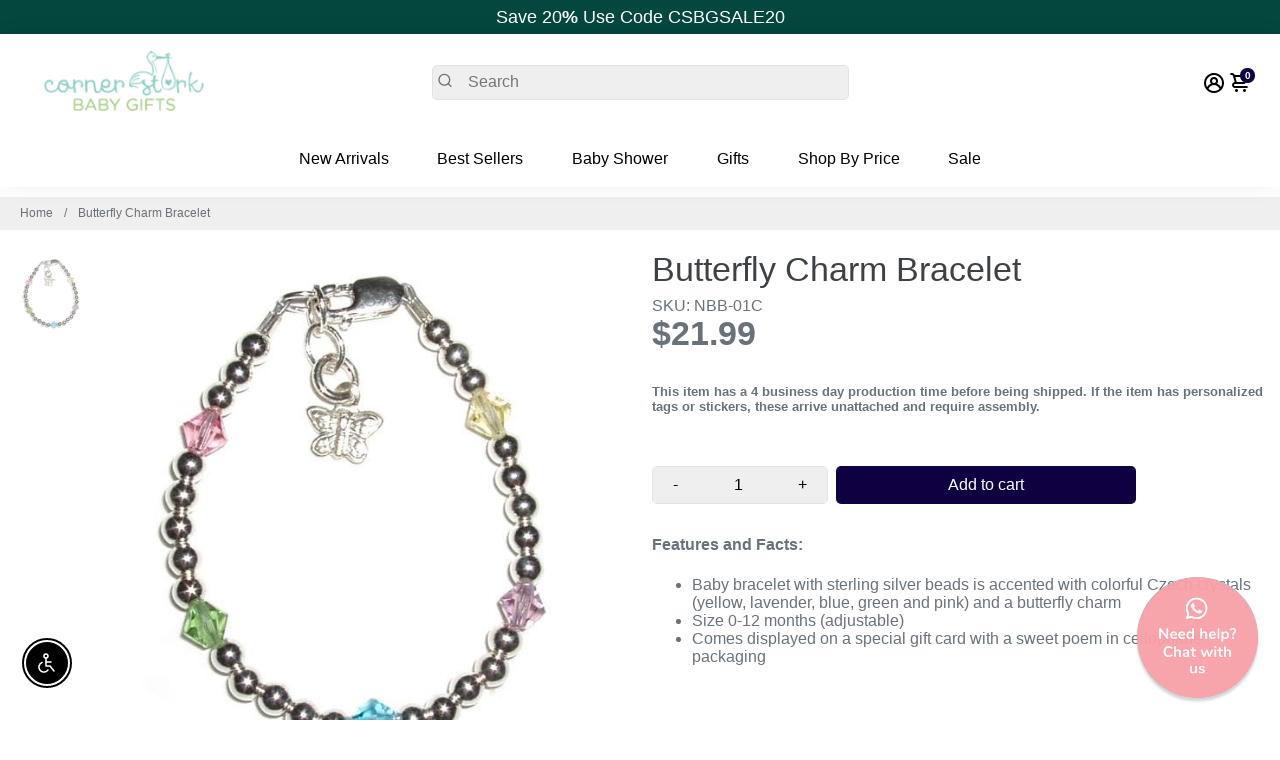

--- FILE ---
content_type: text/plain; charset=utf-8
request_url: https://productoptions.w3apps.co/api/imagecustomizer?productID=1959341850690&shopName=corner-stork-baby-gifts&callback=jQuery191031305315661128197_1766866371012&_=1766866371014
body_size: -38
content:
jQuery191031305315661128197_1766866371012("{}")

--- FILE ---
content_type: text/plain; charset=utf-8
request_url: https://productoptions.w3apps.co/api/imagecustomizer?productID=1959341850690&shopName=corner-stork-baby-gifts&callback=jQuery19102616191727564239_1766866369849&_=1766866369851
body_size: -39
content:
jQuery19102616191727564239_1766866369849("{}")

--- FILE ---
content_type: application/javascript; charset=utf-8
request_url: https://www.cornerstorkbabygifts.com/products/butterfly-charm-bracelet.json?callback=jQuery191031305315661128197_1766866371012&_=1766866371013
body_size: 591
content:
/**/jQuery191031305315661128197_1766866371012({"product":{"id":1959341850690,"title":"Butterfly Charm Bracelet","body_html":"\u003cp\u003eA gift she'll treasure for years to come, this adorable baby bracelet will remind her of the innocence of youth.  With a fluttering butterfly adding graceful charm, the sterling silver beaded bracelet is accented with Czech crystals in soft pastels.  Adjustable to fit sizes 0-12 months, it's just as sweet as the poem that's included with the keepsake baby gift. \u003c\/p\u003e\u003cbr\u003e\u003cp\u003e\u003c!-- split --\u003e \u003c\/p\u003e\u003ch4\u003eFeatures and Facts:\u003c\/h4\u003e\u003cul\u003e\n\u003cli\u003eBaby bracelet with sterling silver beads is accented with colorful Czech crystals (yellow, lavender, blue, green and pink) and a butterfly charm\u003c\/li\u003e\n\u003cli\u003eSize 0-12 months (adjustable)\u003c\/li\u003e\n\u003cli\u003eComes displayed on a special gift card with a sweet poem in cellophane packaging\u003c\/li\u003e\n\u003c\/ul\u003e","vendor":"Cherished Moments","product_type":"Jewelry","created_at":"2019-07-19T14:58:57-04:00","handle":"butterfly-charm-bracelet","updated_at":"2025-12-27T15:12:51-05:00","published_at":"2019-07-19T14:58:57-04:00","template_suffix":null,"published_scope":"web","tags":"20-30, DROPSHIP, gifts, Girl Gifts, Jewelry, standardtemplate, Under $25","variants":[{"id":16128682524738,"product_id":1959341850690,"title":"Default Title","price":"21.99","sku":"NBB-01C","position":1,"compare_at_price":"0.00","fulfillment_service":"manual","inventory_management":null,"option1":"Default Title","option2":null,"option3":null,"created_at":"2019-07-19T14:58:58-04:00","updated_at":"2025-12-27T15:12:51-05:00","taxable":true,"barcode":null,"grams":113,"image_id":null,"weight":0.2497,"weight_unit":"lb","requires_shipping":true,"price_currency":"USD","compare_at_price_currency":"USD"}],"options":[{"id":2633465954370,"product_id":1959341850690,"name":"Title","position":1,"values":["Default Title"]}],"images":[{"id":11521886519362,"product_id":1959341850690,"position":1,"created_at":"2019-07-19T14:58:57-04:00","updated_at":"2021-05-21T14:17:09-04:00","alt":"Butterfly Charm Bracelet","width":600,"height":600,"src":"https:\/\/cdn.shopify.com\/s\/files\/1\/0106\/1417\/7858\/products\/NBB-01C-Bracelet-only.jpg-lg.jpg?v=1621621029","variant_ids":[]}],"image":{"id":11521886519362,"product_id":1959341850690,"position":1,"created_at":"2019-07-19T14:58:57-04:00","updated_at":"2021-05-21T14:17:09-04:00","alt":"Butterfly Charm Bracelet","width":600,"height":600,"src":"https:\/\/cdn.shopify.com\/s\/files\/1\/0106\/1417\/7858\/products\/NBB-01C-Bracelet-only.jpg-lg.jpg?v=1621621029","variant_ids":[]}}})

--- FILE ---
content_type: application/javascript; charset=utf-8
request_url: https://www.cornerstorkbabygifts.com/products/butterfly-charm-bracelet.json?callback=jQuery19102616191727564239_1766866369849&_=1766866369850
body_size: 979
content:
/**/jQuery19102616191727564239_1766866369849({"product":{"id":1959341850690,"title":"Butterfly Charm Bracelet","body_html":"\u003cp\u003eA gift she'll treasure for years to come, this adorable baby bracelet will remind her of the innocence of youth.  With a fluttering butterfly adding graceful charm, the sterling silver beaded bracelet is accented with Czech crystals in soft pastels.  Adjustable to fit sizes 0-12 months, it's just as sweet as the poem that's included with the keepsake baby gift. \u003c\/p\u003e\u003cbr\u003e\u003cp\u003e\u003c!-- split --\u003e \u003c\/p\u003e\u003ch4\u003eFeatures and Facts:\u003c\/h4\u003e\u003cul\u003e\n\u003cli\u003eBaby bracelet with sterling silver beads is accented with colorful Czech crystals (yellow, lavender, blue, green and pink) and a butterfly charm\u003c\/li\u003e\n\u003cli\u003eSize 0-12 months (adjustable)\u003c\/li\u003e\n\u003cli\u003eComes displayed on a special gift card with a sweet poem in cellophane packaging\u003c\/li\u003e\n\u003c\/ul\u003e","vendor":"Cherished Moments","product_type":"Jewelry","created_at":"2019-07-19T14:58:57-04:00","handle":"butterfly-charm-bracelet","updated_at":"2025-12-27T15:12:51-05:00","published_at":"2019-07-19T14:58:57-04:00","template_suffix":null,"published_scope":"web","tags":"20-30, DROPSHIP, gifts, Girl Gifts, Jewelry, standardtemplate, Under $25","variants":[{"id":16128682524738,"product_id":1959341850690,"title":"Default Title","price":"21.99","sku":"NBB-01C","position":1,"compare_at_price":"0.00","fulfillment_service":"manual","inventory_management":null,"option1":"Default Title","option2":null,"option3":null,"created_at":"2019-07-19T14:58:58-04:00","updated_at":"2025-12-27T15:12:51-05:00","taxable":true,"barcode":null,"grams":113,"image_id":null,"weight":0.2497,"weight_unit":"lb","requires_shipping":true,"price_currency":"USD","compare_at_price_currency":"USD"}],"options":[{"id":2633465954370,"product_id":1959341850690,"name":"Title","position":1,"values":["Default Title"]}],"images":[{"id":11521886519362,"product_id":1959341850690,"position":1,"created_at":"2019-07-19T14:58:57-04:00","updated_at":"2021-05-21T14:17:09-04:00","alt":"Butterfly Charm Bracelet","width":600,"height":600,"src":"https:\/\/cdn.shopify.com\/s\/files\/1\/0106\/1417\/7858\/products\/NBB-01C-Bracelet-only.jpg-lg.jpg?v=1621621029","variant_ids":[]}],"image":{"id":11521886519362,"product_id":1959341850690,"position":1,"created_at":"2019-07-19T14:58:57-04:00","updated_at":"2021-05-21T14:17:09-04:00","alt":"Butterfly Charm Bracelet","width":600,"height":600,"src":"https:\/\/cdn.shopify.com\/s\/files\/1\/0106\/1417\/7858\/products\/NBB-01C-Bracelet-only.jpg-lg.jpg?v=1621621029","variant_ids":[]}}})

--- FILE ---
content_type: text/javascript
request_url: https://limits.minmaxify.com/fetch-js/corner-stork-baby-gifts.myshopify.com?t=20241009133236&callback=minMaxify.initCartValidator
body_size: 9440
content:
!function(){function e(e,a,i,n){this.cart=a||{},this.opt=e,this.customer=i,this.messages=[],this.locale=n&&n.toLowerCase()}e.prototype={recalculate:function(e){this.isOk=!0,this.messages=!e&&[];var a=this.cart._subtotal=Number(this.cart.total_price||0)/100,i=this.opt.overridesubtotal;if(!(i>0&&a>i)){for(var n=0,s=this.cart.items||[],o=0;o<s.length;o++)n+=Number(s[o].quantity);this.cart._totalQuantity=n,this.addMsg("INTRO_MSG"),this._doSubtotal(),this._doItems(),this._doQtyTotals(),this._doWeight()}},getMessages:function(){return this.messages||this.recalculate(),this.messages},addMsg:function(e,a){if(!this.messages)return;const i=this.opt.messages;var n=i[e];if(i.locales&&this.locale){var s=(i.locales[this.locale]||{})[e];void 0!==s&&(n=s)}n&&(n=this._fmtMsg(unescape(n),a)),this.messages.push(n)},equalTo:function(e){if(this.isOk!==e.isOk)return!1;var a=this.getMessages(),i=e.messages||e.getMessages&&e.getMessages()||[];if(a.length!=i.length)return!1;for(var n=0;n<a.length;++n)if(a[n]!==i[n])return!1;return!0},_doSubtotal:function(){var e=this.cart._subtotal,a=this.opt.minorder,i=this.opt.maxorder;e<a&&(this.addMsg("MIN_SUBTOTAL_MSG"),this.isOk=!1),i>0&&e>i&&(this.addMsg("MAX_SUBTOTAL_MSG"),this.isOk=!1)},_doWeight:function(){var e=Number(this.cart.total_weight||0),a=this.opt.weightmin,i=this.opt.weightmax;e<a&&(this.addMsg("MIN_WEIGHT_MSG"),this.isOk=!1),i>0&&e>i&&(this.addMsg("MAX_WEIGHT_MSG"),this.isOk=!1)},checkGenericLimit:function(e,a,i){if(!(e.quantity<a.min&&(this.addGenericError("MIN",e,a,i),i)||a.max&&e.quantity>a.max&&(this.addGenericError("MAX",e,a,i),i)||a.multiple>1&&e.quantity%a.multiple>0&&(this.addGenericError("MULT",e,a,i),i))){var n=e.line_price/100;void 0!==a.minAmt&&n<a.minAmt&&(this.addGenericError("MIN_SUBTOTAL",e,a,i),i)||a.maxAmt&&n>a.maxAmt&&this.addGenericError("MAX_SUBTOTAL",e,a,i)}},addGenericError:function(e,a,i,n){var s={item:a};n?(e="PROD_"+e+"_MSG",s.itemLimit=i,s.refItem=n):(e="GROUP_"+e+"_MSG",s.groupLimit=i),this.addMsg(e,s),this.isOk=!1},_buildLimitMaps:function(){var e=this.opt,a=e.items||[];e.bySKU={},e.byId={},e.byHandle={};for(var i=0;i<a.length;++i){var n=a[i];n.sku?e.bySKU[n.sku]=n:(n.h&&(e.byHandle[n.h]=n),n.id&&(e.byId[n.id]=n))}},_doItems:function(){var e,a=this.cart.items||[],i={},n={},s=this.opt;s.byHandle||this._buildLimitMaps(),(s.itemmin||s.itemmax||s.itemmult)&&(e={min:s.itemmin,max:s.itemmax,multiple:s.itemmult});for(var o=0;o<a.length;o++){var r=a[o],l=this.getCartItemKey(r),t=i[l],m=n[r.handle];t?(t.quantity+=r.quantity,t.line_price+=r.line_price,t.grams+=(r.grams||0)*r.quantity):t=i[l]={ref:r,quantity:r.quantity,line_price:r.line_price,grams:(r.grams||0)*r.quantity,limit:this._getIndividualItemLimit(r)},m?(m.quantity+=r.quantity,m.line_price+=r.line_price,t.grams+=(r.grams||0)*r.quantity):m=n[r.handle]={ref:r,quantity:r.quantity,line_price:r.line_price,grams:(r.grams||0)*r.quantity,limit:t.limit}}for(var d in i){if(r=i[d])((h=r.limit||r.limitRule)&&!h.combine||e)&&this.checkGenericLimit(r,h||e,r.ref)}for(var d in n){var h;if(r=n[d])(h=r.limit||r.limitRule)&&h.combine&&this.checkGenericLimit(r,h,r.ref)}},getCartItemKey:function(e){var a=e.handle;return a+=e.sku||e.variant_id},getCartItemIds:function(e){var a={handle:e.handle||"",product_id:e.product_id,sku:e.sku},i=a.handle.indexOf(" ");return i>0&&(a.sku=a.handle.substring(i+1),a.handle=a.handle.substring(0,i)),a},_getIndividualItemLimit:function(e){var a=this.opt,i=this.getCartItemIds(e);return a.bySKU[i.sku]||a.byId[i.product_id]||a.byHandle[i.handle]},getItemLimit:function(e){var a=this.opt;if(!a)return{};void 0===a.byHandle&&this._buildLimitMaps();var i=this._getIndividualItemLimit(e);return i||(i={min:a.itemmin,max:a.itemmax,multiple:a.itemmult}),i},calcItemLimit:function(e){var a=this.getItemLimit(e);(a={max:a.max||0,multiple:a.multiple||1,min:a.min,combine:a.combine}).min||(a.min=a.multiple);var i=this.opt.maxtotalitems||0;return(!a.max||i&&i<a.max)&&(a.max=i),a},_doQtyTotals:function(){var e=this.opt.maxtotalitems,a=this.opt.mintotalitems,i=this.opt.multtotalitems,n=this.cart._totalQuantity;0!=e&&n>e&&(this.addMsg("TOTAL_ITEMS_MAX_MSG"),this.isOk=!1),n<a&&(this.addMsg("TOTAL_ITEMS_MIN_MSG"),this.isOk=!1),i>1&&n%i>0&&(this.addMsg("TOTAL_ITEMS_MULT_MSG"),this.isOk=!1)},_fmtMsg:function(e,a){var i,n,s,o=this;return e.replace(/\{\{\s*(.*?)\s*\}\}/g,(function(e,r){try{i||(i=o._getContextMsgVariables(a)||{});var l=i[r];return void 0!==l?l:n||(n=i,o._setGeneralMsgVariables(n),void 0===(l=n[r]))?(s||(s=o._makeEvalFunc(i)),s(r)):l}catch(e){return'"'+e.message+'"'}}))},formatMoney:function(e){var a=this.opt.moneyFormat;if(void 0!==a){try{e=e.toLocaleString()}catch(e){}a&&(e=a.replace(/{{\s*amount[a-z_]*\s*}}/,e))}return e},_getContextMsgVariables(e){if(e){var a,i;if(e.itemLimit){var n=e.item,s=e.refItem||n,o=e.itemLimit;a={item:s,ProductQuantity:n.quantity,ProductName:o.combine&&o.name?unescape(o.name):s.title,GroupTitle:o.title,ProductMinQuantity:o.min,ProductMaxQuantity:o.max,ProductQuantityMultiple:o.multiple},i=[["ProductAmount",Number(n.line_price)/100],["ProductMinAmount",o.minAmt],["ProductMaxAmount",o.maxAmt]]}if(e.groupLimit){n=e.item,s=e.refItem||n,o=e.groupLimit;a={item:s,GroupQuantity:n.quantity,GroupTitle:o.title,GroupMinQuantity:o.min,GroupMaxQuantity:o.max,GroupQuantityMultiple:o.multiple},i=[["GroupAmount",Number(n.line_price)/100],["GroupMinAmount",o.minAmt],["GroupMaxAmount",o.maxAmt]]}if(a){for(var r=0;r<i.length;r++){const e=i[r];isNaN(e[1])||Object.defineProperty(a,e[0],{get:this.formatMoney.bind(this,e[1])})}return a}}},_setGeneralMsgVariables:function(e){var a=this.cart,i=this.opt;e.CartWeight=Number(a.total_weight||0),e.CartMinWeight=i.weightmin,e.CartMaxWeight=i.weightmax,e.CartQuantity=a._totalQuantity,e.CartMinQuantity=i.mintotalitems,e.CartMaxQuantity=i.maxtotalitems,e.CartQuantityMultiple=i.multtotalitems;for(var n=[["CartAmount",a._subtotal],["CartMinAmount",i.minorder],["CartMaxAmount",i.maxorder]],s=0;s<n.length;s++){const a=n[s];isNaN(a[1])||Object.defineProperty(e,a[0],{get:this.formatMoney.bind(this,a[1])})}},_makeEvalFunc:function(e){return new Function("_expr","with(this) return eval(_expr)").bind(e)}};var a={messages:{INTRO_MSG:"Cannot place order, conditions not met: \n\n",PROD_MIN_MSG:"{{ProductName}}: Must have at least {{ProductMinQuantity}} of this item.",PROD_MAX_MSG:"{{ProductName}}: Must have at most {{ProductMaxQuantity}} of this item.",PROD_MULT_MSG:"{{ProductName}}: Quantity must be a multiple of {{ProductQuantityMultiple}}."},items:[{sku:"PCUSTOM-ST15OZ",min:48},{sku:"P24CUSTOM-ST9OZ",min:48},{min:2,sku:"21080NA-PS"},{sku:"27080NA",min:2},{sku:"27080NA-GFG",min:2},{sku:"32044NA-TOOL",min:24},{min:2,sku:"32254NA-TOOL"},{sku:"3421S",min:24},{sku:"3423S",min:24},{sku:"DD1323100",min:24},{min:2,name:"1st%20Birthday%20Tall%20Treat%20Box%20%28Set%20of%2024%29",h:"1st-birthday-tall-treat-box"},{min:1,name:"30023GD-BOX%09Gold%2015%20oz.%20Stemless%20Wine%20Glass%20Box%20%28Set%20of%2012%29",h:"30037na-box-white-15-oz-glassware-gift-box-set-of-12"},{min:2,name:"Baby%20Blocks%20Oreo%AE%20Cookies%20%28Set%20of%206%29",h:"baby-blocks-oreo-cookies"},{min:12,name:"Baby%20Face%20Cake%20Pops",h:"baby-face-cake-pops"},{min:12,name:"Baby%20Face%20Oreo%AE%20Cookie%20Pop%20Favors",h:"baby-face-oreo-cookie-pop"},{min:12,name:"Baby%20Face%20Oreos",h:"baby-face-oreos"},{min:12,name:"Baby%20Feet%20Cake%20Pop%20Favors",h:"baby-feet-cake-pop"},{min:12,name:"Baby%20Feet%20Oreo%AE%20Cookie",h:"baby-feet-oreo-cookie"},{min:12,name:"Baby%20Rattle%20Oreo%AE%20Cookie%20Pop%20Favors",h:"baby-rattle-oreo-cookie-pop"},{min:24,name:"Baby%20Shower%20Breath%20Savers%20Mint%20Rolls",h:"baby-shower-breath-savers-mint-rolls"},{min:12,name:"Baby%20Shower%20Cake%20Pop%20Favors%20%28Various%20Designs%20Available%29",h:"baby-shower-cake-pop"},{min:2,name:"Baby%20Shower%20Pencils%20%28Available%20in%20Pink%20or%20Blue%29%20-%20Set%20of%2012",h:"baby-shower-pencils-pink-blue"},{min:30,name:"Baby%20Shower%20Personalized%20Mint%20Tins%20-%20Large",h:"baby-shower-personalized-mint-tins"},{min:12,name:"Barnyard%20Oreos",h:"barnyard-oreos"},{min:12,name:"Barnyard%20Pops",h:"barnyard-pops"},{id:6923329306788,h:"birthday-party-hersheys-assorted-miniatures",name:"Birthday Party Hershey®'s Assorted Miniatures™",min:50},{min:3,name:"Cake%20Slice%20Favor%20Box%20%28Set%20of%2012%29",h:"cake-slice-favor-box"},{min:3,name:"Celebrate%2014%20oz.%20Stadium%20Cups%20%28Set%20of%2012%29",h:"celebrate-stadium-cups"},{min:3,name:"Classic%20Blue%20Baby%20Bottle%20Favor%20Box%20%28Set%20of%2024%29",h:"classic-blue-baby-bottle-favor-box"},{min:3,name:"Classic%20Pink%20Baby%20Bottle%20Favor%20Box%20%28Set%20of%2024%29",h:"classic-pink-baby-bottle-favor-box"},{min:12,name:"Critters%20Chocolate-Covered%20Oreo%20Favors",h:"critters-chocolate-covered-oreo-favors"},{min:12,name:"Cupcake%20Cutie%20Personalized%20Cupcake%20Mix",h:"cupcake-cutie-personalized-cupcake-mix"},{min:50,name:"Exclusive%20Personalized%20Assorted%20Hershey%27s%20Mini%20Baby%20Shower%20Favors",h:"personalized-exclusive-baby-hershey-assorted-miniatures"},{min:100,name:"Exclusive%20Personalized%20Baby%20Mini%20Hershey%27s%20Wrappers",h:"personalized-exclusive-baby-hershey-miniatures-wrappers"},{min:12,name:"Gender%20Reveal%20%22Pink%20or%20Blue%22%20Personalized%20Pencils%20%28Set%20of%202%29",h:"gender-reveal-pink-or-blue-personalized-pencils"},{min:2,name:"Gender%20Reveal%20Personalized%20Mini%20Mason%20Jar%20%28Set%20of%2012%29",h:"gender-reveal-mason-jar"},{min:1,name:"Gender%20Reveal%20Personalized%20Silver%20Round%20Candy%20Tin%20%28Set%20of%2012%29",h:"gender-reveal-personalized-candy-tin"},{min:1,name:"Gold%2015%20oz.%20Stemless%20Wine%20Glass%20Gift%20Box%20%28Set%20of%2012%29",h:"gold-15-oz-stemless-wine-glass-box-set-of-12"},{min:1,name:"Gold%209%20oz.%20Glassware%20Gift%20Box%20with%20Ribbon%20%28Set%20of%2012%29",h:"gold-9-oz-glassware-gift-box-set-of-12"},{min:2,name:"Hot%20Air%20Balloon%20Favor%20Box%20%28Set%20of%2012%29",h:"hot-air-balloon-favor-box"},{min:1,name:"Kraft%2015%20oz.%20Stemless%20Wine%20Glass%20Gift%20Box%20%28Set%20of%2012%29",h:"kraft-15-oz-stemless-wine-glass-box-set-of-12"},{min:3,name:"Little%20Man%20Personalized%20Pad-Printing%20Mini%20Mason%20Jar%20%28Set%20of%2012%29",h:"little-man-printed-mason-jar"},{min:24,name:"Little%20Man%20Personalized%20Water%20Bottle%20Labels",h:"personalized-my-little-man-water-bottle-label"},{min:12,name:"Metropolitan%20Personalized%20Cupcake%20Mix",h:"metropolitan-personalized-cupcake-mix"},{min:2,name:"My%20Little%20Man%20Personalized%20Mini%20Mason%20Jar%20%28Set%20of%2012%29",h:"my-little-man-mason-jar"},{min:1,name:"My%20Little%20Man%20Personalized%20Silver%20Round%20Candy%20Tin%20%28Set%20of%2012%29",h:"my-little-man-personalized-candy-tin"},{min:12,name:"Owl%20Oreos",h:"owl-oreos"},{id:1959392346178,h:"personalized-stemless-wine-glass-15oz",name:"Personalized Baby 15 oz. Stemless Wine Glass",min:24},{id:1959380844610,h:"personalized-glass-coaster",name:"Personalized Baby Glass Coaster",min:24},{min:24,name:"personalized-baby-coffee-favors-silver-or-white",h:"personalized-baby-coffee-favors-silver-or-white"},{min:24,name:"personalized-exclusive-baby-shower-cocktail-favors",h:"personalized-exclusive-baby-shower-cocktail-favors"},{min:12,name:"Personalized%20%22Gender%20Reveal%22%20%20Frosted%20Glass%20Votive",h:"gender-reveal-personalized-frosted-glass-votive"},{min:25,name:"Personalized%20%22Gender%20Reveal%22%20Party%20Flags",h:"personalized-party-straw-flags-kates-gender-reveal"},{min:100,name:"Personalized%20%22It%27s%20A%20Boy%22%20Plume%20Hershey%27s%20Kisses",h:"personalized-its-a-boy-plume-hersheys-kisses"},{min:100,name:"Personalized%20%22It%27s%20A%20Girl%22%20Plume%20Hershey%27s%20Kisses",h:"personalized-its-a-girl-plume-hersheys-kisses"},{min:12,name:"Personalized%2016%20oz.%20Pint%20Glass%20-%20Religious",h:"personalized-pint-glass-16oz-religious-designs"},{min:36,name:"Personalized%209%20oz.%20Stemless%20Wine%20Glass%20-%20Baby%20Brunch",h:"personalized-9-oz-stemless-wine-glass-baby-brunch"},{min:36,name:"Personalized%209%20oz.%20Stemless%20Wine%20Glass%20-%20Rustic%20Charm%20Baby%20Shower",h:"personalized-rustic-charm-baby-shower-9-oz-stemless-wine-glass"},{min:2,name:"Personalized%20Adult%20Birthday%20Kraft%20Goodie%20Bag%20%28Set%20of%2012%29",h:"personalized-kraft-favor-bags-adult-birthday"},{min:2,name:"Personalized%20Adult%20Birthday%20White%20Goodie%20Bag%20%28Set%20of%2012%29",h:"personalized-white-favor-bags-adult-birthday"},{min:36,name:"Personalized%20Baby-Q%2016%20oz.%20Beer%20Can%20Glass",h:"personalized-16oz-bbq-can-glass"},{min:36,name:"Personalized%20Baby-Q%2016%20oz.%20Mason%20Jar%20Mug",h:"personalized-16oz-bbq-mason-jar-mug"},{min:24,name:"Personalized%20Baby-Q%2016%20oz.%20Pint%20Glass",h:"personalized-16oz-bbq-pint-glass"},{min:36,name:"Personalized%20Baby-Q%202%20oz.%20Shot%20Glass/Votive%20Holder",h:"personalized-bbq-votive-holder"},{min:2,name:"Personalized%20Baby-Q%208%20oz.%20Glass%20Mason%20Jar%20%28Set%20of%2012%29",h:"personalized-bbq-mason-jar"},{min:3,name:"Personalized%20Baby-Q%208%20oz.%20Glass%20Mason%20Jar%20%28Set%20of%2012%29",h:"personalized-printed-bbq-mason-jar"},{min:36,name:"Personalized%20Baby-Q%209%20oz.%20Stemless%20Wine%20Glass",h:"personalized-9oz-bbq-stemless-wine-glass"},{min:24,name:"Personalized%20Baby-Q%20Credit%20Card%20Bottle%20Opener%20%28Black%20or%20White%29",h:"personalized-bbq-credit-card-bottle-opener"},{min:24,name:"Personalized%20Baby-Q%20Glass%20Coaster%20%28Set%20of%2012%29",h:"personalized-bbq-glass-coaster"},{min:1,name:"Personalized%20Baby-Q%20Honey%20Jar%20%28Set%20of%2012%29",h:"personalized-bbq-honey-jar"},{min:1,name:"Personalized%20Baby-Q%20Mini%20Mason%20Jar%20%28Set%20of%2012%29",h:"personalized-bbq-mini-mason-jar"},{min:25,name:"Personalized%20Baby-Q%20Party%20Straw%20Flags",h:"personalized-bbq-party-straw-flags"},{min:1,name:"Personalized%20Baby-Q%20Silver%20Round%20Candy%20Tin%20%28Set%20of%2012%29",h:"personalized-silver-bbq-round-candy-tin"},{min:24,name:"Personalized%20Baby-Q%20Water%20Bottle%20Labels",h:"personalized-bbq-water-bottle-labels"},{min:24,name:"Personalized%20Baby%2010%20oz.%20Glass%20Coffee%20Mug",h:"personalized-clear-coffee-mug-baby-designs"},{min:12,name:"Personalized%20Baby%2015%20oz.%20Stemless%20Wine%20Glass",h:"personalized-stemless-wine-glass-15oz"},{min:24,name:"Personalized%20Baby%2016%20oz.%20Mason%20Jar%20Mug",h:"personalized-16oz-mason-mug-baby-designs"},{min:24,name:"Personalized%20Baby%2016%20oz.%20Pint%20Glass",h:"personalized-baby-pint-glass-16oz"},{min:6,name:"Personalized%20Baby%20Bodysuit%20Cookies",h:"onesie-cookie"},{min:24,name:"Personalized%20Baby%20Brunch%20Gold%20Bottle%20Opener",h:"personalized-gold-bottle-opener-with-epoxy-dome-baby-brunch"},{min:1,name:"Personalized%20Baby%20Brunch%20Vintage%20Milk%20Bottle%20Favor%20Jar%20%28Set%20of%2012%29",h:"personalized-milk-jar-baby-brunch-set-of-12"},{min:24,name:"Personalized%20Baby%20Cappuccino%20Favors%20%28Many%20Designs%20Available%29",h:"personalized-baby-cappuccino-favors"},{min:6,name:"Personalized%20Baby%20Carriage%20Cookies",h:"baby-carriage-cookies"},{min:24,name:"Personalized%20Baby%20Chocolate%20Graham%20Cracker%20Favors%20%28Many%20Designs%20Available%29",h:"personalized-baby-chocolate-graham-cracker-favors"},{min:24,name:"Personalized%20Baby%20Cocktail%20Shaker%20Favor%20%28Many%20Designs%20Available%29",h:"personalized-baby-cocktail-shaker-favor"},{min:24,name:"Personalized%20Baby%20Cocoa%20Favors%20%28Many%20Designs%20Available%29",h:"personalized-baby-cocoa-favors"},{min:100,name:"Personalized%20Baby%20Colored%20Foil%20Hershey%u2019s%20Kisses%20%28Many%20Designs%20Available%29",h:"personailzed-baby-colored-foil-hersheys-kisses"},{min:24,name:"Personalized%20Baby%20Cosmopolitan%20Favors%20%28Many%20Designs%20Available%29",h:"personalized-baby-cosmopolitan-favors"},{min:6,name:"Personalized%20Baby%20Diaper%20Cookies",h:"baby-diaper-cookies"},{min:6,name:"Personalized%20Baby%20Dress%20Cookies",h:"baby-dress-cookies"},{min:24,name:"Personalized%20Baby%20Frosted-Glass%20Photo%20Coaster%20%28Set%20of%2012%29",h:"personlized-frosted-glass-photo-coaster"},{min:24,name:"Personalized%20Baby%20Hershey%27s%20Chocolate%201.55%20oz.%20Bars%20%28Many%20Designs%20Available%29",h:"personalized-baby-hersheys-chocolate-bars"},{min:100,name:"Personalized%20Baby%20Hershey%27s%20Kisses%20%28Many%20Designs%20Available%29",h:"personalized-baby-hershey-kisses"},{min:24,name:"Personalized%20Baby%20Lemon%20Drop%20Martini%20Favors%20%28Many%20Designs%20Available%29",h:"personalized-baby-lemon-drop-martini-favors"},{min:24,name:"Personalized%20Baby%20Lemonade%20Favors%20%28Many%20Designs%20Available%29",h:"personalized-baby-lemonade-favors"},{min:3,name:"Personalized%20Baby%20Love%208%20oz.%20Glass%20Mason%20Jar%20%28Set%20of%2012%29",h:"personalized-baby-love-printed-mason-jar"},{min:36,name:"Personalized%20Baby%20Love%209%20oz.%20Stemless%20Champagne%20Glass",h:"personalized-baby-love-stemless-champagne-glass"},{min:36,name:"Personalized%20Baby%20Love%209%20oz.%20Stemless%20Wine%20Glass",h:"personalized-9oz-baby-love-stemless-wine-glass"},{min:25,name:"Personalized%20Baby%20Love%20Party%20Straw%20Flags",h:"personalized-baby-love-party-straw-flags"},{min:24,name:"Personalized%20Baby%20Mango%20Margarita%20Favors%20%28Many%20Designs%20Available%29",h:"personalized-baby-mango-margarita-favors"},{min:24,name:"Personalized%20Baby%20Margarita%20Favors%20%28Many%20Designs%20Available%29",h:"personalized-baby-margarita-favors"},{min:36,name:"Personalized%20Baby%20Shower%2010%20oz.%20Frosted%20Flex%20Cup",h:"personalized-frosted-flex-cup-baby-shower"},{min:24,name:"Personalized%20Baby%20Shower%2011%20oz.%20White%20Coffee%20Mug",h:"11oz-white-coffee-mug-baby-shower"},{min:24,name:"Personalized%20Baby%20Shower%2012%20oz.%20Mason%20Jar%20Mug",h:"12oz-mason-jar-mug-baby-shower"},{min:36,name:"Personalized%20Baby%20Shower%2015%20oz.%20Beer%20Stein",h:"personalized-15oz-beer-stein-baby-shower"},{min:24,name:"Personalized%20Baby%20Shower%2016%20oz.%20Beer%20Can%20Glass",h:"personalized-16oz-baby-shower-themed-can-glass"},{min:24,name:"Personalized%20Baby%20Shower%202%20oz.%20Hand%20Sanitizer",h:"personalized-exclusive-baby-hand-sanitizer"},{min:24,name:"Personalized%20Baby%20Shower%202%20oz.%20Votive%20Holder",h:"pers-votive-holder"},{min:24,name:"Personalized%20Baby%20Shower%204%20oz.%20Mini%20Mason%20Mug%20Shot%20Glass%20with%20Lid",h:"mini-mason-mug-shot-glass-baby-shower"},{min:1,name:"Personalized%20Baby%20Shower%208%20oz.%20Glass%20Mason%20Jar%20%28Set%20of%2012%29",h:"personalized-mason-jar-clear-baby-sticker-designs"},{min:1,name:"Personalized%20Baby%20Shower%208%20oz.%20Glass%20Mason%20Jar%20%28Set%20of%2012%29",h:"personalized-clear-mason-jar-baby-designs"},{min:24,name:"Personalized%20Baby%20Shower%209%20oz.%20Rocks%20Glass",h:"personalized-rocks-glass-baby"},{min:24,name:"Personalized%20Baby%20Shower%209%20oz.%20Stemless%20Champagne%20Glass",h:"personalized-stemless-champagne-flute-baby"},{min:24,name:"Personalized%20Baby%20Shower%209%20oz.%20Stemless%20Wine%20Glass",h:"stemless-wine-glass-baby"},{min:24,name:"Personalized%20Baby%20Shower%20Champagne%20Flute",h:"personalized-champagne-flute-baby"},{min:24,name:"Personalized%20Baby%20Shower%20Glass%20Heart%20Shaped%20Coaster%20%28Set%20of%2012%29",h:"heart-shaped-coaster-baby-shower"},{min:1,name:"Personalized%20Baby%20Shower%20Glass%20Mini%20Mason%20Jar%20%28Set%20of%2012%29",h:"personalized-glass-mason-jar-baby"},{min:24,name:"Personalized%20Baby%20Shower%20Gold%20Bottle%20Stopper",h:"personalized-gold-bottle-stopper-with-epoxy-dome-baby-shower-favor"},{min:24,name:"Personalized%20Baby%20Shower%20Gold%20Compact",h:"gold-compact-baby-shower"},{min:1,name:"Personalized%20Baby%20Shower%20Gold%20Metallic%20Champagne%20Bottle%20Favor%20Container%20%28Set%20of%2012%29",h:"gold-metallic-champagne-bottle-favor-baby-shower"},{min:24,name:"Personalized%20Baby%20Shower%20Golf%20Ball%20Favors%20%28Many%20Designs%20Available%29",h:"personalized-baby-shower-golf-ball-favors"},{min:24,name:"Personalized%20Baby%20Shower%20Gummy%20Bear%20Favors%20%28Many%20Designs%20Available%29",h:"personalized-baby-shower-gummy-bear-favors"},{min:50,name:"Personalized%20Baby%20Shower%20Hershey%20Miniatures%20%28Many%20Designs%20Available%29",h:"personalized-baby-shower-hershey-miniatures"},{min:2,name:"Personalized%20Baby%20Shower%20Honey%20Jar%20%28Set%20of%2012%29",h:"personalized-honey-jar-baby-shower"},{min:1,name:"Personalized%20Baby%20Shower%20Mini%20Glass%20Favor%20Jar%20%28Set%20of%2012%29",h:"mini-glass-personalized-jar-baby"},{min:24,name:"Personalized%20Baby%20Shower%20Mint%20Tins",h:"baby-shower-themed-mint-tins"},{min:36,name:"Personalized%20Baby%20Shower%20Printed%20Acrylic%20Tumbler",h:"personalized-printed-acrylic-tumbler-baby-shower"},{min:24,name:"Personalized%20Baby%20Shower%20Silver%20Bottle%20Stopper",h:"personalized-epoxy-bottle-stopper-baby-shower"},{min:24,name:"Personalized%20Baby%20Shower%20Silver%20Compact%20Mirror",h:"silver-compact-mirror-baby-shower"},{min:1,name:"Personalized%20Baby%20Shower%20Strawberry%20Jam%20%28Set%20of%2012%29",h:"personalized-strawberry-jam-baby-shower-favors"},{min:24,name:"Personalized%20Baby%20Shower%20Themed%20Chocolate%20Lollipops",h:"baby-shower-chocolate-lollipop"},{min:24,name:"Personalized%20Baby%20Shower%20Wood%20Round%20Coaster%20%28Set%20of%2012%29",h:"wood-round-coaster-baby-shower"},{min:24,name:"Personalized%20Baby%20Strawberry%20Daiquiri%20Favors%20%28Many%20Designs%20Available%29",h:"personalized-baby-strawberry-daiquiri-favor"},{min:24,name:"Personalized%20Baby%20Tea%20Favor%20%28Many%20Designs%20Available%29",h:"personalized-baby-tea-favor"},{min:24,name:"Personalized%20Baby%20Travel%20Candle",h:"personalized-candle-tin-baby"},{min:24,name:"Personalized%20Baby%20Water%20Labels",h:"personalized-baby-water-labels"},{min:24,name:"Personalized%20BBQ%20Silver%20Bottle%20Opener",h:"personalized-bbq-silver-epoxy-dome-bottle-opener"},{min:24,name:"Personalized%20Birthday%2011%20oz.%20White%20Coffee%20Mug",h:"11oz-white-coffee-mug-birthday"},{min:24,name:"Personalized%20Birthday%2012%20oz.%20Mason%20Jar%20Mug",h:"12oz-mason-jar-mug-birthday"},{min:24,name:"Personalized%20Birthday%2015%20oz.%20Beer%20Stein",h:"personalized-15oz-beer-stein-birthday"},{min:24,name:"Personalized%20Birthday%2016%20oz.%20Beer%20Can%20Glass",h:"personalized-16oz-birthday-themed-can-glass"},{min:24,name:"Personalized%20Birthday%204%20oz.%20Mini%20Mason%20Mug%20Shot%20Glass%20with%20Lid",h:"mini-mason-mug-shot-glass-birthday"},{min:24,name:"Personalized%20Birthday%20Glass%20Heart%20Shaped%20Coaster%20%28Set%20of%2012%29",h:"heart-shaped-coaster-birthday"},{min:24,name:"Personalized%20Birthday%20Gold%20Compact",h:"gold-compact-birthday"},{min:1,name:"Personalized%20Birthday%20Gold%20Metallic%20Champagne%20Bottle%20Favor%20Container%20%28Set%20of%2012%29",h:"gold-metallic-champagne-bottle-favor-birthday"},{min:24,name:"Personalized%20Birthday%20Gold%20Oblong%20Bottle%20Opener",h:"gold-oblong-bottle-opener-birthday"},{min:24,name:"Personalized%20Birthday%20Silver%20Compact%20Mirror",h:"silver-compact-mirror-birthday"},{min:24,name:"Personalized%20Birthday%20Silver%20Oblong%20Bottle%20Opener",h:"silver-oblong-bottle-opener-birthday"},{min:1,name:"Personalized%20Birthday%20Strawberry%20Jam%20%28Set%20of%2012%29",h:"personalized-strawberry-jam-birthday-party-favors"},{min:24,name:"Personalized%20Birthday%20Wood%20Round%20Coaster%20%28Set%20of%2012%29",h:"wood-round-coaster-birthday"},{min:24,name:"Personalized%20Born%20To%20Be%20Wild%2016%20oz.%20Mason%20Jar%20Mug",h:"personalized-born-to-be-wild-mason-mugs"},{min:24,name:"Personalized%20Born%20To%20Be%20Wild%209%20oz.%20Stemless%20Wine%20Glass",h:"born-to-be-wild-stemless-glass"},{min:24,name:"Personalized%20Born%20To%20Be%20Wild%20Glass%20Coaster",h:"born-to-be-wild-glass-coasters"},{min:2,name:"Personalized%20Born%20To%20Be%20Wild%20Mason%20Jar%20%28Set%20of%2012%29",h:"personalized-born-to-be-wild-mason-jar"},{min:3,name:"Personalized%20Born%20To%20Be%20Wild%20Mason%20Jar%20%28Set%20of%2012%29",h:"born-to-be-wild-printed-mason-jar"},{min:24,name:"Personalized%20Born%20To%20Be%20Wild%20Travel%20Candle",h:"born-to-be-wild-travel-candle"},{min:2,name:"Personalized%20Born%20To%20Be%20Wild%20Vintage%20Milk%20Bottle%20Favor%20Jar",h:"born-to-be-wild-milk-jar"},{min:24,name:"Personalized%20Bottle%20Opener%20with%20Epoxy%20Dome",h:"bottle-opener-with-epoxy-dome"},{min:24,name:"Personalized%20Champagne%20Flute%20-%20Rustic%20Charm%20Baby%20Shower",h:"personalized-rustic-charm-baby-shower-champagne-flute"},{min:24,name:"Personalized%20Cheery%20%26%20Chic%209%20oz.%20Stemless%20Champagne%20Glass",h:"personalized-9oz-stemless-champagne-glass-cheery-and-chic"},{min:24,name:"Personalized%20Cheery%20%26%20Chic%209%20oz.%20Stemless%20Wine%20Glass",h:"personalized-9oz-stemless-wine-glass-cheery-and-chic"},{min:2,name:"Personalized%20Cheery%20%26%20Chic%20Gold%20Round%20Candy%20Tin%20%28Set%20of%2012%29",h:"personalized-gold-round-candy-tin-cheery-and-chic"},{min:24,name:"Personalized%20Cheery%20%26%20Chic%20Mini%20Wine%20Bottle%20Labels",h:"personalized-mini-wine-bottle-labels-cheery-and-chic"},{min:3,name:"Personalized%20Cheery%20%26%20Chic%20Printed%208%20oz.%20Glass%20Mason%20Jar%20%28Set%20of%2012%29",h:"personalized-printed-glass-mason-jar-cheery-and-chic"},{min:2,name:"Personalized%20Cheery%20%26%20Chic%20Vintage%20Milk%20Bottle%20Favor%20Jar%20%28Set%20of%2012%29",h:"personalized-milk-jar-cheery-and-chic"},{min:2,name:"Personalized%20Cheery%20%26%20Chic%20White%20Goodie%20Bag%20%28Set%20of%2012%29",h:"personalized-white-goodie-bags-cheery-and-chic"},{min:2,name:"Personalized%20Clover%20Honey%20-%20Rustic%20Charm%20Baby%20Shower%20%28Set%20of%2012%29",h:"personalized-rustic-charm-baby-shower-clover-honey"},{min:2,name:"Personalized%20Copper%20Foil%208%20oz.%20Glass%20Mason%20Jar%20%28Set%20of%2012%29",h:"personalized-mason-jar-copper-foil"},{min:24,name:"Personalized%20Copper%20Foil%20Gold%20Bottle%20Opener",h:"personalized-gold-bottle-opener-with-epoxy-dome-copper-foil"},{min:24,name:"Personalized%20Copper%20Foil%20Gold%20Bottle%20Stopper",h:"personalized-gold-bottle-stopper-with-epoxy-dome-copper-foil"},{min:2,name:"Personalized%20Copper%20Foil%20Gold%20Round%20Candy%20Tin%20%28Set%20of%2012%29",h:"personalized-gold-round-candy-tin-copper-foil"},{min:36,name:"Personalized%20Credit%20Card%20Bottle%20Opener%20%28Baby%29",h:"personalized-credit-card-bottle-opener-baby-designs"},{min:36,name:"Personalized%20Dino%20Party%2010%20oz.%20Frosted%20Flex%20Cup",h:"10oz-frosted-flex-cup-dino-party"},{min:24,name:"Personalized%20Dino%20Party%209%20oz.%20Stemless%20Wine%20Glass",h:"9oz-stemless-wine-glass-dino-party"},{min:1,name:"Personalized%20Dino%20Party%20Gold%20Round%20Candy%20Tin%20%28Set%20of%2012%29",h:"gold-round-candy-tin-dino-party"},{min:1,name:"Personalized%20Dino%20Party%20Vintage%20Milk%20Bottle%20Favor%20Jar%20%28Set%20of%2012%29",h:"vintage-milk-bottle-favor-jar-dino-party"},{min:24,name:"Personalized%20Dino%20Party%20Water%20Bottle%20Labels",h:"water-bottle-labels-dino-party"},{min:2,name:"Personalized%20Dino%20Party%20White%20Goodie%20Bag%20%28Set%20of%2012%29",h:"white-goodie-bag-dino-party"},{min:36,name:"Personalized%20Enchanted%20Party%2010%20oz.%20Frosted%20Flex%20Cup",h:"personalized-12oz-frosted-flex-cup-enchanted-party"},{min:2,name:"Personalized%20Enchanted%20Party%20Vintage%20Milk%20Bottle%20Favor%20Jar%20%28Set%20of%2012%29",h:"personalized-milk-jar-enchanted-party"},{min:2,name:"Personalized%20Enchanted%20Party%20White%20Goodie%20Bag%20%28Set%20of%2012%29",h:"personalized-white-goodie-bags-enchanted-party"},{min:24,name:"Personalized%20Exclusive%20Baby%20Cappuccino%20Favor%20%28Many%20Designs%20Available%29",h:"personalized-exclusive-baby-cappuccino-favor"},{min:24,name:"Personalized%20Exclusive%20Baby%20Chocolate%20Graham%20Crackers%20%28Many%20Designs%20Available%29",h:"personalized-exclusive-baby-chocolate-graham-crackers"},{min:24,name:"Personalized%20Exclusive%20Baby%20Cocoa%20Favor%20%28Many%20Designs%20Available%29",h:"personalized-exclusive-baby-cocoa-favor"},{min:24,name:"Personalized%20Exclusive%20Baby%20Coffee%20Favor%20%28Many%20Designs%20Available%29",h:"personalized-exclusive-baby-coffee-favor"},{min:24,name:"Personalized%20Exclusive%20Baby%20Gourmet%20Coffee%20%28Many%20Designs%20Available%29",h:"personalized-exclusive-baby-gourmet-coffee"},{min:24,name:"Personalized%20Exclusive%20Baby%20Gourmet%20Pretzels%20%28Many%20Designs%20Available%29",h:"personalized-exclusive-baby-gourmet-pretzels"},{min:24,name:"Personalized%20Exclusive%20Baby%20Hand%20Lotion%20%28Many%20Designs%20Available%29",h:"personalized-exclusive-baby-hand-lotion"},{min:100,name:"Personalized%20Exclusive%20Baby%20Hershey%20Kisses%20%28Many%20Designs%20Available%29",h:"personalized-exclusive-baby-hershey-kisses"},{min:24,name:"Personalized%20Exclusive%20Baby%20Hershey%20Wrappers%20%28Many%20Designs%20Available%29",h:"personalized-exclusive-baby-hershey-wrappers"},{min:24,name:"Personalized%20Exclusive%20Baby%20Hershey%27s%20Chocolate%20Bar%20%28Many%20Designs%20Available%29",h:"personalized-exclusive-baby-hershey-chocolate-bar"},{min:50,name:"Personalized%20Exclusive%20Baby%20Hershey%27s%20Reese%27s%20%28Many%20Designs%20Available%29",h:"personalized-exclusive-baby-hershey-reeses"},{min:24,name:"Personalized%20Exclusive%20Baby%20Lemonade%20Favor%20%28Many%20Designs%20Available%29",h:"personalized-exclusive-baby-lemonade-favor"},{min:24,name:"Personalized%20Exclusive%20Baby%20Maple%20Syrup%20%28Many%20Designs%20Available%29",h:"personalized-exclusive-baby-maple-syrup"},{min:24,name:"Personalized%20Exclusive%20Baby%20Mini%20Gift%20Tote%20%28Many%20Designs%20Available%29",h:"personalized-exclusive-baby-mini-gift-tote"},{min:24,name:"Personalized%20Exclusive%20Baby%20Sanitizer%20Carabiner%20%20%28Many%20Designs%20Available%29",h:"personalized-exclusive-baby-sanitizer-carabiner"},{min:24,name:"Personalized%20Exclusive%20Baby%20Sunscreen%20%28SPF%2030%29%20%28Many%20Designs%20Available%29",h:"personalized-exclusive-baby-sunscreen"},{min:30,name:"Personalized%20Exclusive%20Baby%20Tea%20Favor%20%28Many%20Designs%20Available%29",h:"personalized-exclusive-baby-tea-favor"},{min:50,name:"Personalized%20Exclusive%20Baby%20York%20Peppermint%20Patties%20%28Many%20Designs%20Available%29",h:"personalized-exclusive-baby-york-peppermint-patties"},{min:24,name:"Personalized%20Frosted-Glass%20Votive",h:"personalized-frosted-glass-votive"},{min:24,name:"Personalized%20Frosted%20Glass%20Votive%20-%20Copper%20Foil",h:"personalized-frosted-glass-votive-copper-foil"},{min:24,name:"Personalized%20Frosted%20Glass%20Votive%20-%20Gold%20Foil",h:"personalized-frosted-glass-votive-gold-foil"},{min:24,name:"Personalized%20Frosted%20Glass%20Votive%20-%20Silver%20Foil",h:"personalized-frosted-glass-votive-silver-foil"},{min:24,name:"Personalized%20Frosted%20Glass%20Votive%20%28Religious%20Designs%29",h:"personalized-frosted-glass-votive-religious-designs"},{min:36,name:"Personalized%20Gender%20Neutral%20Baby%20Shower%2010%20oz.%20Frosted%20Flex%20Cup",h:"personalized-12oz-frosted-flex-cup-gender-neutral-baby-shower"},{min:36,name:"Personalized%20Gender%20Neutral%20Baby%20Shower%209%20oz.%20Stemless%20Wine%20Glass",h:"personalized-9oz-stemless-wine-glass-gender-neutral-baby-shower"},{min:24,name:"Personalized%20Gender%20Neutral%20Baby%20Shower%20Mini%20Wine%20Bottle%20Labels",h:"personalized-mini-wine-bottle-labels-gender-neutral-baby-shower"},{min:2,name:"Personalized%20Gender%20Neutral%20Baby%20Shower%20Vintage%20Milk%20Bottle%20Favor%20Jar%20%28Set%20of%2012%29",h:"personalized-milk-jar-gender-neutral-baby-shower"},{min:24,name:"Personalized%20Gender%20Reveal%202%20oz.%20Shot%20Glass/Votive%20Holder",h:"personalized-glass-votive-holder-gender-reveal"},{min:2,name:"Personalized%20Gender%20Reveal%208%20oz.%20Glass%20Mason%20Jar%20%28Set%20of%2012%29",h:"personalized-mason-jar-gender-reveal"},{min:36,name:"Personalized%20Gender%20Reveal%209%20oz.%20Stemless%20Wine%20Glass",h:"personalized-stemless-wine-glass-gender-reveal"},{min:24,name:"Personalized%20Gender%20Reveal%20Travel%20Candle",h:"gender-reveal-personalized-travel-candle"},{min:2,name:"Personalized%20Gender%20Reveal%20Vintage%20Milk%20Bottle%20Favor%20Jar%20%28Set%20of%2012%29",h:"gender-reveal-milk-jar"},{min:24,name:"Personalized%20Gender%20Reveal%20Water%20Bottle%20Labels",h:"personalized-water-bottle-labels-kate-gender-reveal"},{min:1,name:"Personalized%20Glass%20Mini%20Mason%20Jar-Set%20of%2012%20%28Religious%20Designs%29",h:"personalized-glass-mason-jar-religious-designs"},{min:24,name:"Personalized%20Gold%20Credit%20Card%20Bottle%20Opener%20-%20Baby%20Shower",h:"gold-baby-shower-bottle-opener"},{min:2,name:"Personalized%20Gold%20Foil%208%20oz.%20Glass%20Mason%20Jar%20%28Set%20of%2012%29",h:"personalized-mason-jar-gold-foil"},{min:24,name:"Personalized%20Gold%20Foil%20Gold%20Bottle%20Opener",h:"personalized-gold-bottle-opener-with-epoxy-dome-gold-foil"},{min:24,name:"Personalized%20Gold%20Foil%20Gold%20Bottle%20Stopper",h:"personalized-gold-bottle-stopper-with-epoxy-dome-gold-foil"},{min:2,name:"Personalized%20Gold%20Foil%20Gold%20Round%20Candy%20Tin%20%28Set%20of%2012%29",h:"personalized-gold-round-candy-tin-gold-foil"},{min:2,name:"Personalized%20Gold%20Foil%20Mini%20Glass%20Favor%20Bottle%20with%20Swing%20Top%20%28Set%20of%2012%29",h:"mini-glass-favor-bottle-with-swing-top-gold-foil"},{min:1,name:"Personalized%20Gold%20Foil%20Vintage%20Milk%20Bottle%20Favor%20Jar%20%28Set%20of%2012%29",h:"personalized-milk-jar-gold-foil"},{min:2,name:"Personalized%20Gold%20Round%20Candy%20Tin%20-%20Baby%20Brunch%20%28Set%20of%2012%29",h:"personalized-gold-round-candy-tin-baby-brunch-set-of-12"},{min:2,name:"Personalized%20Gold%20Round%20Candy%20Tin%20-%20Rustic%20Charm%20Baby%20Shower%20%28Set%20of%2012%29",h:"personalized-rustic-charm-baby-shower-gold-round-candy-tin"},{min:2,name:"Personalized%20Gold%20Round%20Candy%20Tin%20%28Set%20of%2012%29",h:"personalized-gold-round-candy-tins"},{min:36,name:"Personalized%20Happy%20Birthday%2010%20oz.%20Frosted%20Flex%20Cup",h:"personalized-frosted-flex-cup-happy-birthday"},{min:2,name:"Personalized%20Happy%20Birthday%20Gold%20Round%20Candy%20Tin%20%28Set%20of%2012%29",h:"personalized-gold-round-candy-tins-happy-birthday"},{min:2,name:"Personalized%20Happy%20Birthday%20Vintage%20Milk%20Bottle%20Favor%20Jar%20%28Set%20of%2012%29",h:"personalized-milk-jar-happy-birthday"},{min:24,name:"Personalized%20Happy%20Birthday%20Water%20Bottle%20Labels",h:"personalized-water-bottle-labels-happy-birthday"},{min:24,name:"Personalized%20Hershey%27s%20Kisses%20Tote%20Baby%20Shower%20Favors",h:"personalized-baby-hersheyskisses-mini-gift-tote-favors"},{min:24,name:"Personalized%20Holiday%20Gold%20Oblong%20Bottle%20Opener",h:"gold-oblong-bottle-opener-holiday"},{min:2,name:"Personalized%20Honey%20Jar%20-%20Baby%20Brunch%20%28Set%20of%2012%29",h:"personalized-honey-jar-baby-brunch-set-of-12"},{min:2,name:"Personalized%20Honey%20Jar%20-%20Copper%20Foil%20%28Set%20of%2012%29",h:"personalized-honey-jar-copper-foil"},{min:2,name:"Personalized%20Honey%20Jar%20-%20Gold%20Foil%20%28Set%20of%2012%29",h:"personalized-honey-jar-gold-foil"},{min:2,name:"Personalized%20Honey%20Jar%20-%20Silver%20Foil%20%28Set%20of%2012%29",h:"personalized-honey-jar-silver-foil"},{min:36,name:"Personalized%20It%27s%20a%20Boy%21%2016%20oz.%20Mason%20Jar%20Mug",h:"personalized-16oz-mason-jar-mug-its-a-boy"},{min:36,name:"Personalized%20It%27s%20a%20Boy%21%2016%20oz.%20Pint%20Glass",h:"personalized-16oz-pint-glass-its-a-boy"},{min:24,name:"Personalized%20It%27s%20a%20Boy%21%209%20oz.%20Stemless%20Wine%20Glass",h:"personalized-9oz-stemless-wine-glass-its-a-boy"},{min:25,name:"Personalized%20It%27s%20a%20Boy%21%20Party%20Straw%20Flags",h:"personalized-party-straw-flags-its-a-boy"},{min:1,name:"Personalized%20It%27s%20a%20Boy%21%20Printed%20Vintage%20Milk%20Bottle%20Favor%20Jar%20%28Set%20of%2012%29",h:"personalized-printed-milk-jar-its-a-boy"},{min:2,name:"Personalized%20It%27s%20a%20Boy%21%20Silver%20Round%20Candy%20Tin%20%28Set%20of%2012%29",h:"personalized-silver-round-candy-tin-its-a-boy"},{min:1,name:"Personalized%20It%27s%20a%20Boy%21%20Vintage%20Milk%20Bottle%20Favor%20Jar%20%28Set%20of%2012%29",h:"personalized-milk-jar-its-a-boy"},{min:24,name:"Personalized%20It%27s%20a%20Boy%21%20Water%20Bottle%20Labels",h:"personalized-water-bottle-labels-its-a-boy"},{min:36,name:"Personalized%20It%27s%20a%20Girl%21%2016%20oz.%20Mason%20Jar%20Mug",h:"personalized-16oz-mason-jar-mug-its-a-girl"},{min:36,name:"Personalized%20It%27s%20a%20Girl%21%2016%20oz.%20Pint%20Glass",h:"personalized-16oz-pint-glass-its-a-girl"},{min:36,name:"Personalized%20It%27s%20a%20Girl%21%209%20oz.%20Stemless%20Wine%20Glass",h:"personalized-9oz-stemless-wine-glass-its-a-girl"},{min:25,name:"Personalized%20It%27s%20a%20Girl%21%20Party%20Straw%20Flags",h:"personalized-party-straw-flags-its-a-girl"},{min:3,name:"Personalized%20It%27s%20a%20Girl%21%20Printed%20Vintage%20Milk%20Bottle%20Favor%20Jar%20%28Set%20of%2012%29",h:"personalized-printed-milk-jar-its-a-girl"},{min:2,name:"Personalized%20It%27s%20a%20Girl%21%20Silver%20Round%20Candy%20Tin%20%28Set%20of%2012%29",h:"personalized-silver-round-candy-tin-its-a-girl"},{min:2,name:"Personalized%20It%27s%20a%20Girl%21%20Vintage%20Milk%20Bottle%20Favor%20Jar%20%28Set%20of%2012%29",h:"personalized-milk-jar-its-a-girl"},{min:24,name:"Personalized%20It%27s%20a%20Girl%21%20Water%20Bottle%20Labels",h:"personalized-water-bottle-labels-its-a-girl"},{min:1,name:"Personalized%20Jungle%20Silver%20Round%20Candy%20Tin%20%28Set%20of%2012%29",h:"born-to-be-wild-candy-tin"},{min:2,name:"Personalized%20Kids%20Birthday%20Kraft%20Goodie%20Bag%20%28Set%20of%2012%29",h:"personalized-kraft-favor-bags-kids-birthday"},{min:2,name:"Personalized%20Kids%20Birthday%20White%20Goodie%20Bag%20%28Set%20of%2012%29",h:"personalized-white-favor-bags-kids-birthday"},{min:1,name:"Personalized%20Lip%20Balm%20-%20Baby%20Shower%20%28Set%20of%2012%29",h:"personalized-lip-balm-baby-shower"},{min:1,name:"Personalized%20Lip%20Balm%20-%20Copper%20Foil%20%28Set%20of%2012%29",h:"personalized-lip-balm-copper-foil"},{min:1,name:"Personalized%20Lip%20Balm%20-%20Gold%20Foil%20%28Set%20of%2012%29",h:"personalized-lip-balm-gold-foil"},{min:1,name:"Personalized%20Lip%20Balm%20-%20Silver%20Foil%20%28Set%20of%2012%29",h:"personalized-lip-balm-silver-foil"},{min:1,name:"Personalized%20Lip%20Balm%20-%20Tutu%20Cute%20%28Set%20of%2012%29",h:"personalized-lip-balm-tutu-cute"},{min:36,name:"Personalized%20Little%20Peanut%2016%20oz.%20Mason%20Jar%20Mug",h:"personalized-16oz-mason-jar-mug-little-peanut"},{min:36,name:"Personalized%20Little%20Peanut%20Elephant%202%20oz.%20Shot%20Glass/Votive%20Holder",h:"personalized-little-peanut-votive-holder"},{min:24,name:"Personalized%20Little%20Peanut%20Elephant%209%20oz.%20Stemless%20Champagne%20Glass",h:"personalized-9oz-little-peanut-stemless-champagne-glass"},{min:36,name:"Personalized%20Little%20Peanut%20Elephant%209%20oz.%20Stemless%20Wine%20Glass",h:"personalized-9oz-little-peanut-stemless-wine-glass"},{min:25,name:"Personalized%20Little%20Peanut%20Elephant%20Party%20Flags",h:"personalized-little-peanut-party-straw-flags"},{min:1,name:"Personalized%20Little%20Peanut%20Elephant%20Printed%20Mini%20Mason%20Jar",h:"personalized-printed-little-peanut-mini-mason-jar"},{min:1,name:"Personalized%20Little%20Peanut%20Elephant%20Silver%20Round%20Candy%20Tin%20%28Set%20of%2012%29",h:"personalized-little-peanut-silver-round-candy-tin"},{min:24,name:"Personalized%20Little%20Peanut%20Elephant%20Water%20Bottle%20Labels",h:"personalized-little-peanut-water-bottle-labels"},{min:24,name:"Personalized%20Little%20Peanut%20Glass%20Coaster%20%28Set%20of%2012%29",h:"personalized-little-peanut-glass-coaster"},{min:2,name:"Personalized%20Little%20Peanut%20Mason%20Jar%20%28Set%20of%2012%29",h:"personalized-mason-jar-little-peanut"},{min:3,name:"Personalized%20Little%20Peanut%20Printed%20Mason%20Jar%20%28Set%20of%2012%29",h:"personalized-printed-mason-jar-little-peanut"},{min:1,name:"Personalized%20Little%20Peanut%20Vintage%20Milk%20Bottle%20Favor%20Jar%20%28Set%20of%2012%29",h:"personalized-little-peanut-milk-jar"},{min:36,name:"Personalized%20Little%20Prince%202%20oz.%20Shot%20Glass/Votive%20Holder",h:"personalized-little-prince-votive-holder"},{min:3,name:"Personalized%20Little%20Prince%208%20oz.%20Glass%20Mason%20Jar%20%28Set%20of%2012%29",h:"personalized-printed-little-prince-mason-jar"},{min:24,name:"Personalized%20Little%20Prince%209%20oz.%20Stemless%20Champagne%20Glass",h:"personalized-9-oz-little-prince-stemless-champagne-glass"},{min:36,name:"Personalized%20Little%20Prince%209%20oz.%20Stemless%20Wine%20Glass",h:"personalized-9-oz-little-prince-stemless-wine-glass"},{min:24,name:"Personalized%20Little%20Prince%20Glass%20Coaster%20%28Set%20of%2012%29",h:"personalized-little-prince-glass-coaster"},{min:1,name:"Personalized%20Little%20Prince%20Gold%20Round%20Candy%20Tin%20%28Set%20of%2012%29",h:"personalized-little-prince-gold-round-candy-tin"},{min:1,name:"Personalized%20Little%20Prince%20Mini%20Glass%20Favor%20Jars%20%28Set%20of%2012%29",h:"personalized-little-prince-mini-glass-favor-jars"},{min:2,name:"Personalized%20Little%20Prince%20Mini%20Mason%20Jar%20%28Set%20of%2012%29",h:"personalized-little-prince-mini-mason-jar"},{min:25,name:"Personalized%20Little%20Prince%20Party%20Flags",h:"personalized-little-prince-party-straw-flags"},{min:3,name:"Personalized%20Little%20Prince%20Printed%20Mini%20Mason%20Jar%20%20%28Set%20of%2012%29",h:"personalized-printed-little-prince-mini-mason-jar"},{min:1,name:"Personalized%20Little%20Prince%20Vintage%20Milk%20Bottle%20Favor%20Jar%20Favors%20%28Set%20of%2012%29",h:"personalized-little-prince-milk-jar"},{min:24,name:"Personalized%20Little%20Prince%20Water%20Bottle%20Label",h:"personalized-little-prince-water-bottle-labels"},{min:36,name:"Personalized%20Little%20Princess%202%20oz.%20Shot%20Glass/Votive%20Holder",h:"personalized-little-princess-shot-glass-votive-holder"},{min:3,name:"Personalized%20Little%20Princess%208%20oz.%20Glass%20Mason%20Jar%20%28Set%20of%2012%29",h:"personalized-printed-little-princess-mason-jar"},{min:24,name:"Personalized%20Little%20Princess%209%20oz.%20Stemless%20Champagne%20Glass",h:"personalized-9oz-little-princess-stemless-champagne-glass"},{min:36,name:"Personalized%20Little%20Princess%209%20oz.%20Stemless%20Wine%20Glass",h:"personalized-9oz-little-princess-stemless-wine-glass"},{min:24,name:"Personalized%20Little%20Princess%20Glass%20Coaster%20%28Set%20of%2012%29",h:"personalized-little-princess-glass-coaster"},{min:1,name:"Personalized%20Little%20Princess%20Gold%20Round%20Candy%20Tin%20%28Set%20of%2012%29",h:"personalized-little-princess-gold-round-candy-tin"},{min:1,name:"Personalized%20Little%20Princess%20Mini%20Glass%20Favor%20Jars%20%28Set%20of%2012%29",h:"personalized-little-princess-mini-glass-favor-jars"},{min:2,name:"Personalized%20Little%20Princess%20Mini%20Mason%20Jar%20%28Set%20of%2012%29",h:"personalized-little-princess-mini-mason-jar"},{min:25,name:"Personalized%20Little%20Princess%20Party%20Flags",h:"personalized-little-princess-party-straw-flags"},{min:3,name:"Personalized%20Little%20Princess%20Printed%20Mini%20Mason%20Jar%20%28Set%20of%2012%29",h:"personalized-little-princess-printed-mini-mason-jar"},{min:2,name:"Personalized%20Little%20Princess%20Vintage%20Milk%20Bottle%20Favor%20Jar%20Favors%20%28Set%20of%2012%29",h:"personalized-little-princess-milk-jar"},{min:24,name:"Personalized%20Little%20Princess%20Water%20Bottle%20Labels",h:"personalized-little-princess-water-bottle-labels"},{min:2,name:"Personalized%20Mini%20Glass%20Favor%20Jar%20-%20Copper%20Foil%20%28Set%20of%2012%29",h:"personalized-mini-glass-favor-jar-copper-foil"},{min:2,name:"Personalized%20Mini%20Glass%20Favor%20Jar%20-%20Gold%20Foil%20%28Set%20of%2012%29",h:"personalized-mini-glass-favor-jar-gold-foil"},{min:2,name:"Personalized%20Mini%20Glass%20Favor%20Jar%20-%20Silver%20Foil%20%28Set%20of%2012%29",h:"personalized-mini-glass-favor-jar-silver-foil"},{min:2,name:"Personalized%20Mini%20Glass%20Favor%20Jars%20-%20Rustic%20Charm%20Baby%20Shower%20%28Set%20of%2012%29",h:"personalized-rustic-charm-baby-shower-mini-glass-favor-jars"},{min:2,name:"Personalized%20Mini%20Mason%20Jar%20-%20Copper%20Foil%20%28Set%20of%2012%29",h:"personalized-mini-mason-jar-copper-foil"},{min:1,name:"Personalized%20Mini%20Mason%20Jar%20-%20Gold%20Foil%20%28Set%20of%2012%29",h:"personalized-mini-mason-jar-gold-foil"},{min:1,name:"Personalized%20Mini%20Mason%20Jar%20-%20Silver%20Foil%20%28Set%20of%2012%29",h:"personalized-mini-mason-jar-silver-foil"},{min:24,name:"Personalized%20Mini%20Wine%20Bottle%20Labels%20-%20Brunch",h:"personalized-mini-wine-bottle-labels-brunch"},{min:24,name:"Personalized%20Mini%20Wine%20Bottle%20Labels%20-%20Rustic%20Charm%20Baby%20Shower",h:"personalized-rustic-charm-baby-shower-mini-wine-bottle-labels"},{min:24,name:"Personalized%20Mini%20Wine%20Labels%20-%20Ready%20to%20Pop%20%28Boy%29",h:"personalized-mini-wine-labels-ready-to-pop-boy"},{min:24,name:"Personalized%20Mini%20Wine%20Labels%20-%20Ready%20to%20Pop%20%28Girl%29",h:"personalized-mini-wine-labels-ready-to-pop-girl"},{min:24,name:"Personalized%20Mint%20Tins%20%28Religious%20Designs%29",h:"personalized-mint-tins-religious-designs"},{min:24,name:"Personalized%20Monogram%20Gold%20Oblong%20Bottle%20Opener",h:"gold-oblong-bottle-opener-monogram"},{min:36,name:"Personalized%20My%20Little%20Man%202%20oz.%20Shot%20Glass/Votive%20Holder",h:"little-man-votive-holder"},{min:2,name:"Personalized%20My%20Little%20Man%208%20oz.%20Glass%20Mason%20Jar%20%28Set%20of%2012%29",h:"personalized-glass-mason-jar-my-little-man"},{min:36,name:"Personalized%20My%20Little%20Man%209%20oz.%20Stemless%20Wine%20Glass",h:"my-little-man-personalized-pad-printed-stemless-wine-glass"},{min:3,name:"Personalized%20My%20Little%20Man%20Printed%20Vintage%20Milk%20Bottle%20Favor%20Jar%20%28Set%20of%2012%29",h:"my-little-man-personalized-pad-printed-milk-jar"},{min:24,name:"Personalized%20My%20Little%20Man%20Travel%20Candle",h:"my-little-man-personalized-travel-candle"},{min:2,name:"Personalized%20My%20Little%20Man%20Vintage%20Milk%20Bottle%20Favor%20Jar%20%28Set%20of%2012%29",h:"my-little-man-milk-jar"},{min:36,name:"Personalized%20Nautical%20Baby%202%20oz.%20Shot%20Glass/Votive%20Holder",h:"pers-nautical-baby-shot-glass-votive-holder"},{min:2,name:"Personalized%20Nautical%20Baby%208%20oz.%20Glass%20Mason%20Jar%20%28Set%20of%2012%29",h:"personalized-clear-mason-jar-nautical-baby-designs"},{min:36,name:"Personalized%20Nautical%20Baby%209%20oz.%20Stemless%20Wine%20Glass",h:"nautical-baby-themed-stemless-wine-glass"},{min:24,name:"Personalized%20Nautical%20Baby%20Glass%20Coaster%20%28Set%20of%2012%29",h:"nautical-baby-themed-personalized-glass-coasters"},{min:3,name:"Personalized%20Nautical%20Baby%20Shower%208%20oz.%20Glass%20Mason%20Jar%20%28Set%20of%2012%29",h:"personalized-printed-mason-jar-nautical-baby-shower"},{min:25,name:"Personalized%20Nautical%20Baby%20Shower%20Party%20Flags",h:"personalized-party-straw-flags-nautical-baby-shower"},{min:24,name:"Personalized%20Nautical%20Baby%20Shower%20Silver%20Bottle%20Opener",h:"nautical-baby-themed-epoxy-bottle-opener"},{min:24,name:"Personalized%20Nautical%20Baby%20Shower%20Water%20Bottle%20Labels",h:"personalized-water-bottle-labels-nautical-baby"},{min:1,name:"Personalized%20Nautical%20Baby%20Silver%20Round%20Candy%20Tin%20-%20Set%20of%2012",h:"nautical-baby-themed-round-candy-tins"},{min:24,name:"Personalized%20Nautical%20Baby%20Themed%20Frosted%20Glass%20Votive",h:"nautical-baby-themed-frosted-glass-votive"},{min:24,name:"Personalized%20Nautical%20Baby%20Travel%20Candle",h:"nautical-candle-tin-baby"},{min:2,name:"Personalized%20Nautical%20Baby%20Vintage%20Milk%20Bottle%20Favor%20Jar%20%28Set%20of%2012%29",h:"nautical-baby-themed-milk-favor-jar"},{min:25,name:"Personalized%20Party%20Time%20Party%20Straw%20Flags",h:"personalized-party-straw-flags-party-time"},{min:24,name:"Personalized%20Princess%20Party%2015%20oz.%20Stemless%20Wine%20Glass",h:"15oz-stemless-wine-glass-princess-party"},{min:24,name:"Personalized%20Princess%20Party%209%20oz.%20Stemless%20Champagne%20Glass",h:"9oz-stemless-champagne-glass-princess-party"},{min:24,name:"Personalized%20Princess%20Party%209%20oz.%20Stemless%20Wine%20Glass",h:"9oz-stemless-wine-glass-princess-party"},{min:24,name:"Personalized%20Princess%20Party%20Glass%20Coaster%20%28Set%20of%2012%29",h:"glass-coaster-princess-party"},{min:24,name:"Personalized%20Princess%20Party%20Glass%20Heart%20Shaped%20Coaster%20%28Set%20of%2012%29",h:"glass-heart-shaped-coaster-princess-party"},{min:24,name:"Personalized%20Princess%20Party%20Gold%20Bottle%20Opener",h:"gold-bottle-opener-princess-party"},{min:24,name:"Personalized%20Princess%20Party%20Gold%20Bottle%20Stopper",h:"gold-bottle-stopper-princess-party"},{min:24,name:"Personalized%20Princess%20Party%20Gold%20Compact",h:"gold-compact-princess-party"},{min:1,name:"Personalized%20Princess%20Party%20Gold%20Round%20Candy%20Tin%20%28Set%20of%2012%29",h:"gold-round-candy-tin-princess-party"},{min:1,name:"Personalized%20Princess%20Party%20Vintage%20Milk%20Bottle%20Favor%20Jar%20%28Set%20of%2012%29",h:"milk-bottle-favor-jar-princess-party"},{min:24,name:"Personalized%20Princess%20Party%20Water%20Bottle%20Labels",h:"water-bottle-labels-princess-party"},{min:36,name:"Personalized%20Printed%20Acrylic%20Tumbler%20-%20Rustic%20Charm%20Baby%20Shower",h:"personalized-rustic-charm-baby-shower-printed-acrylic-tumbler"},{min:24,name:"Personalized%20Religious%2010%20oz.%20Glass%20Coffee%20Mug",h:"personalized-clear-coffee-mug-religious-designs"},{min:24,name:"Personalized%20Religious%2015%20oz.%20Stemless%20Wine%20Glass",h:"personalized-stemless-wine-glass-15oz-religious"},{min:24,name:"Personalized%20Religious%2016%20oz.%20Mason%20Jar%20Mug",h:"personalized-16oz-mason-mug-religious-designs"},{min:24,name:"Personalized%20Religious%202%20oz.%20Shot%20Glass/Votive%20Holder",h:"pers-votive-holder-religious-designs"},{min:1,name:"Personalized%20Religious%208%20oz.%20Glass%20Mason%20Jar%20%28Set%20of%2012%29",h:"personalized-clear-mason-jar-religious-designs"},{min:24,name:"Personalized%20Religious%209%20oz.%20Stemless%20Wine%20Glass",h:"personalized-stemless-wine-glass-religious-designs"},{min:24,name:"Personalized%20Religious%20Frosted%20Glass%20Photo%20Coaster%20%28Set%20of%2012%29",h:"personalized-frosted-glass-photo-coaster-religious-designs"},{min:24,name:"Personalized%20Religious%20Glass%20Coaster%20%28Set%20of%2012%29",h:"personalized-glass-coaster-religious-designs"},{min:1,name:"Personalized%20Religious%20Mini%20Glass%20Favor%20Jar%20%28Set%20of%2012%29",h:"mini-glass-personalized-jar-religious-designs"},{min:24,name:"Personalized%20Religious%20Travel%20Candle",h:"personalized-candle-tin-religious"},{min:1,name:"Personalized%20Religious%20Vintage%20Milk%20Bottle%20Favor%20Jar%20%28Set%20of%2012%29",h:"personalized-milk-jar-religious-designs"},{min:2,name:"Personalized%20Rustic%20Baby%208%20oz.%20Glass%20Mason%20Jar%20%28Set%20of%2012%29",h:"personalized-clear-mason-jar-rustic-baby-designs"},{min:36,name:"Personalized%20Rustic%20Baby%209%20oz.%20Stemless%20Wine%20Glass",h:"rustic-baby-themed-stemless-wine-glass"},{min:24,name:"Personalized%20Rustic%20Baby%20Glass%20Coaster%20%28Set%20of%2012%29",h:"rustic-baby-themed-personalized-glass-coasters"},{min:36,name:"Personalized%20Rustic%20Baby%20Shower%202%20oz.%20Shot%20Glass/Votive%20Holder",h:"personalized-rustic-baby-shower-votive-holder"},{min:3,name:"Personalized%20Rustic%20Baby%20Shower%208%20oz.%20Glass%20Mason%20Jar%20%28Set%20of%2012%29",h:"personalized-printed-mason-jar-rustic-baby-shower"},{min:25,name:"Personalized%20Rustic%20Baby%20Shower%20Party%20Flags",h:"personalized-party-straw-flags-rustic-baby-shower"},{min:24,name:"Personalized%20Rustic%20Baby%20Shower%20Silver%20Bottle%20Opener",h:"rustic-baby-themed-bottle-opener-with-epoxy-dome"},{min:1,name:"Personalized%20Rustic%20Baby%20Shower%20Vintage%20Milk%20Bottle%20Favor%20Jar%20%28Set%20of%2012%29",h:"rustic-themed-personalized-milk-jar-baby"},{min:24,name:"Personalized%20Rustic%20Baby%20Shower%20Water%20Bottle%20Labels",h:"personalized-water-bottle-labels-rustic-baby-shower"},{min:1,name:"Personalized%20Rustic%20Baby%20Silver%20Round%20Candy%20Tin%20%28Set%20of%2012%29",h:"rustic-baby-themed-round-candy-tin"},{min:24,name:"Personalized%20Rustic%20Baby%20Themed%20Frosted%20Glass%20Votive",h:"baby-themed-frosted-glass-votive"},{min:24,name:"Personalized%20Rustic%20Baby%20Travel%20Candle",h:"rustic-candle-tin-baby"},{min:36,name:"Personalized%20Rustic%20Charm%20Baby%20Shower%2015%20oz.%20Stemless%20Wine%20Glass",h:"personalized-rustic-charm-baby-shower-15-oz-stemless-wine-glass"},{min:24,name:"Personalized%20Rustic%20Charm%20Baby%20Shower%20Glass%20Coaster%20%28Set%20of%2012%29",h:"personalized-rustic-charm-baby-shower-glass-coasters"},{min:1,name:"Personalized%20Rustic%20Charm%20Baby%20Shower%20Vintage%20Milk%20Bottle%20Favor%20Jar%20%28Set%20of%2012%29",h:"personalized-rustic-charm-baby-shower-milk-jar"},{min:36,name:"Personalized%20Safari%2010%20oz.%20Frosted%20Flex%20Cup",h:"personalized-12oz-frosted-flex-cup-safari"},{min:36,name:"Personalized%20Safari%2016%20oz.%20Mason%20Jar%20Mug",h:"personalized-16oz-mason-jar-mug-safari"},{min:2,name:"Personalized%20Safari%20Gold%20Round%20Candy%20Tin%20%28Set%20of%2012%29",h:"personalized-gold-round-candy-tin-safari"},{min:2,name:"Personalized%20Safari%20Mason%20Jar%20%28Set%20of%2012%29",h:"personalized-mason-jar-safari"},{min:2,name:"Personalized%20Safari%20Vintage%20Milk%20Bottle%20Favor%20Jar%20%28Set%20of%2012%29",h:"personalized-milk-jar-safari"},{min:2,name:"Personalized%20Safari%20White%20Goodie%20Bag%20%28Set%20of%2012%29",h:"personalized-white-goodie-bags-safari"},{min:6,name:"Personalized%20Sailboat%20Cookies",h:"sailboat-cookies"},{min:36,name:"Personalized%20Seaside%20Escape%2016%20oz.%20Beer%20Beer%20Can%20Glass",h:"personalized-16oz-can-glass-seaside-escape"},{min:36,name:"Personalized%20Seaside%20Escape%209%20oz.%20Stemless%20Champagne%20Glass",h:"personalized-9oz-stemless-champagne-glass-seaside-escape"},{min:36,name:"Personalized%20Seaside%20Escape%209%20oz.%20Stemless%20Wine%20Glass",h:"personalized-9oz-stemless-wine-glass-seaside-escape"},{min:24,name:"Personalized%20Seaside%20Escape%20Gold%20Bottle%20Opener",h:"personalized-gold-bottle-opener-with-epoxy-dome-seaside-escape"},{min:24,name:"Personalized%20Seaside%20Escape%20Gold%20Bottle%20Stopper",h:"personalized-gold-bottle-stopper-with-epoxy-dome-seaside-escape"},{min:2,name:"Personalized%20Seaside%20Escape%20Gold%20Round%20Candy%20Tin%20%28Set%20of%2012%29",h:"personalized-gold-round-candy-tin-seaside-escape"},{min:2,name:"Personalized%20Seaside%20Escape%20White%20Goodie%20Bag%20%28Set%20of%2012%29",h:"personalized-white-goodie-bags-seaside-escape"},{min:24,name:"Personalized%20Silver%20Credit%20Card%20Bottle%20Opener%20%u2013%20Baby%20Shower",h:"silver-credit-card-opener-baby"},{min:2,name:"Personalized%20Silver%20Foil%208%20oz.%20Glass%20Mason%20Jar%20%28Set%20of%2012%29",h:"personalized-mason-jar-silver-foil"},{min:24,name:"Personalized%20Silver%20Foil%20Silver%20Bottle%20Opener",h:"personalized-silver-bottle-opener-with-epoxy-dome-silver-foil"},{min:24,name:"Personalized%20Silver%20Foil%20Silver%20Bottle%20Stopper",h:"personalized-bottle-stopper-with-epoxy-dome-silver-foil"},{min:2,name:"Personalized%20Silver%20Foil%20Silver%20Round%20Candy%20Tin%20%28Set%20of%2012%29",h:"personalized-silver-round-candy-tin-silver-foil"},{min:24,name:"Personalized%20Silver%20Foil%20Travel%20Candle",h:"personalized-travel-candle-silver-foil"},{min:2,name:"Personalized%20Silver%20Foil%20Vintage%20Milk%20Bottle%20Favor%20Jar%20%28Set%20of%2012%29",h:"personalized-milk-jar-silver-foil"},{min:2,name:"Personalized%20So%20Sweet%20Mason%20Jar%20%28Set%20of%2012%29",h:"personalized-mason-jar-so-sweet"},{min:2,name:"Personalized%20So%20Sweet%20Vintage%20Milk%20Bottle%20Favor%20Jar%20%28Set%20of%2012%29",h:"personalized-milk-jar-so-sweet"},{min:2,name:"Personalized%20So%20Sweet%20White%20Goodie%20Bag%20%28Set%20of%2012%29",h:"personalized-white-goodie-bags-so-sweet"},{min:36,name:"Personalized%20Stemless%20Glass%20-%20Sweet%20As%20Can%20Bee",h:"personalized-sweet-as-can-bee-stemless-wine-glass"},{min:2,name:"Personalized%20Strawberry%20Jam%20-%20Baby%20Brunch%20%28Set%20of%2012%29",h:"personalized-strawberry-jam-baby-brunch-set-of-12"},{min:2,name:"Personalized%20Strawberry%20Jam%20-%20Copper%20Foil%20%28Set%20of%2012%29",h:"personalized-strawberry-jam-copper-foil"},{min:2,name:"Personalized%20Strawberry%20Jam%20-%20Gold%20Foil%20%28Set%20of%2012%29",h:"personalized-strawberry-jam-gold-foil"},{min:2,name:"Personalized%20Strawberry%20Jam%20-%20Rustic%20Charm%20Baby%20Shower%20%28Set%20of%2012%29",h:"personalized-rustic-charm-baby-shower-strawberry-jam"},{min:2,name:"Personalized%20Strawberry%20Jam%20-%20Silver%20Foil%20%28Set%20of%2012%29",h:"personalized-strawberry-jam-silver-foil"},{min:24,name:"Personalized%20Sweet%20as%20Can%20Bee%20%20Frosted%20Glass%20Votive",h:"personalized-sweet-as-can-be-votive"},{min:24,name:"Personalized%20Sweet%20as%20Can%20Bee%2016%20oz.%20Mason%20Jar%20Mug",h:"personalized-sweet-as-can-bee-mason-mug"},{min:2,name:"Personalized%20Sweet%20as%20Can%20Bee%208%20oz.%20Glass%20Mason%20Jar%20%28Set%20of%2012%29",h:"personalized-sweet-as-can-be-mason-jar"},{min:24,name:"Personalized%20Sweet%20As%20Can%20Bee%20Glass%20Coaster%20%28Set%20of%2012%29",h:"personalized-sweet-as-can-bee-coaster"},{min:3,name:"Personalized%20Sweet%20as%20can%20Bee%20Printed%208%20oz.%20Glass%20Mason%20Jar%20%28Set%20of%2012%29",h:"personalized-sweet-as-can-bee-mason-jar"},{min:1,name:"Personalized%20Sweet%20as%20can%20Bee%20Silver%20Round%20Candy%20Tin%20%20%28Set%20of%2012%29",h:"personalized-sweet-as-can-bee-candy-tin"},{min:24,name:"Personalized%20Sweet%20as%20Can%20Bee%20Travel%20Candle",h:"sweet-bee-travel-candle"},{min:2,name:"Personalized%20Sweet%20as%20Can%20Bee%20Vintage%20Milk%20Bottle%20Favor%20Jar%20%28Set%20of%2012%29",h:"personalized-sweet-as-can-be-milk-jar"},{min:3,name:"Personalized%20Sweet%20Heart%208%20oz.%20Glass%20Mason%20Jar%20%28Set%20of%2012%29",h:"personalized-sweet-heart-printed-mason-jar"},{min:36,name:"Personalized%20Sweet%20Heart%209%20oz.%20Stemless%20Wine%20Glass",h:"personalized-sweet-heart-9oz-stemless-wine-glass"},{min:1,name:"Personalized%20Sweet%20Heart%20Gold%20Round%20Candy%20Tin%20%28Set%20of%2012%29",h:"personalized-baby-love-round-gold-candy-tins"},{min:25,name:"Personalized%20Sweet%20Heart%20Party%20Straw%20Flags",h:"personalized-sweet-heart-party-straw-flags"},{min:1,name:"Personalized%20Sweet%20Heart%20Vintage%20Milk%20Bottle%20Favor%20Jar%20%28Set%20of%2012%29",h:"personalized-sweet-heart-milk-jar"},{min:24,name:"Personalized%20Sweet%20Heart%20Water%20Bottle%20Labels",h:"personalized-baby-love-water-bottle-labels"},{min:36,name:"Personalized%20Tea%20Time%2010%20oz.%20Glass%20Coffee%20Mug",h:"personalized-10oz-glass-coffee-mug-tea-time"},{min:36,name:"Personalized%20Tea%20Time%2015%20oz.%20Stemless%20Wine%20Glass",h:"personalized-15oz-stemless-wine-glass-tea-time"},{min:36,name:"Personalized%20Tea%20Time%209%20oz.%20Stemless%20Champagne%20Glass",h:"personalized-9oz-stemless-champagne-glass-tea-time"},{min:36,name:"Personalized%20Tea%20Time%209%20oz.%20Stemless%20Wine%20Glass",h:"personalized-9oz-stemless-wine-glass-tea-time"},{min:36,name:"Personalized%20Tea%20Time%20Champagne%20Flute",h:"personalized-champagne-flute-tea-time"},{min:2,name:"Personalized%20Tea%20Time%20Clover%20Honey%20%28Set%20of%2012%29",h:"personalized-clover-honey-tea-time"},{min:2,name:"Personalized%20Tea%20Time%20Gold%20Round%20Candy%20Tin%20%28Set%20of%2012%29",h:"personalized-gold-round-candy-tins-tea-time"},{min:24,name:"Personalized%20Tea%20Time%20Mini%20Wine%20Bottle%20Labels",h:"personalized-mini-wine-bottle-labels-tea-time"},{min:2,name:"Personalized%20Tea%20Time%20Strawberry%20Jam%20%28Set%20of%2012%29",h:"personalized-strawberry-jam-tea-time"},{min:2,name:"Personalized%20Tea%20Time%20Vintage%20Milk%20Bottle%20Favor%20Jar%20%28Set%20of%2012%29",h:"personalized-milk-jar-tea-time"},{min:2,name:"Personalized%20Thank%20You%20Kraft%20Goodie%20Bag%20%28Set%20of%2012%29",h:"personalized-kraft-favor-bags-thank-you"},{min:2,name:"Personalized%20Thank%20You%20White%20Goodie%20Bag%20%28Set%20of%2012%29",h:"personalized-white-favor-bags-thank-you"},{min:3,name:"Personalized%20Tutu%20Cute%20Ballerina%208%20oz.%20Glass%20Mason%20Jars%20%28Set%20of%2012%29",h:"personalized-printed-tutu-cute-mason-jar"},{min:24,name:"Personalized%20Tutu%20Cute%20Ballerina%209%20oz.%20Stemless%20Champagne%20Glass",h:"personalized-9oz-tutu-cute-stemless-champagne-glass"},{min:36,name:"Personalized%20Tutu%20Cute%20Ballerina%209%20oz.%20Stemless%20Wine%20Glass",h:"personalized-9oz-stemless-wine-glass-tutu-cute"},{min:24,name:"Personalized%20Tutu%20Cute%20Ballerina%20Glass%20Coaster%20%28Set%20of%2012%29",h:"personalized-tutu-cute-glass-coaster"},{min:2,name:"Personalized%20Tutu%20Cute%20Ballerina%20Mini%20Mason%20Jar%20%28Set%20of%2012%29",h:"personalized-tutu-mini-mason-jar"},{min:25,name:"Personalized%20Tutu%20Cute%20Ballerina%20Party%20Flags",h:"personalized-tutu-cute-party-straw-flags"},{min:1,name:"Personalized%20Tutu%20Cute%20Ballerina%20Silver%20Candy%20Tin%20%28Set%20of%2012%29",h:"personalized-tutu-cute-silver-candy-tin"},{min:1,name:"Personalized%20Tutu%20Cute%20Ballerina%20Vintage%20Milk%20Bottle%20Favor%20Jar%20%28Set%20of%2012%29",h:"personalized-tutu-cute-milk-jar"},{min:24,name:"Personalized%20Tutu%20Cute%20Ballerina%20Water%20Bottle%20Labels",h:"personalized-tutu-cute-water-bottle-labels"},{min:2,name:"Personalized%20Vintage%20Milk%20Bottle%20Favor%20Jar%20-%20Copper%20Foil%20%28Set%20of%2012%29",h:"personalized-milk-jar-copper-foil"},{min:24,name:"Personalized%20Water%20Bottle%20Labels%20-%20Copper%20Foil",h:"personalized-water-bottle-labels-copper-foil"},{min:24,name:"Personalized%20Water%20Bottle%20Labels%20-%20Gold%20Foil",h:"personalized-water-bottle-labels-gold-foil"},{min:24,name:"Personalized%20Water%20Bottle%20Labels%20-%20Rustic%20Charm%20Baby%20Shower",h:"personalized-rustic-charm-baby-shower-water-bottle-labels"},{min:24,name:"Personalized%20Water%20Bottle%20Labels%20-%20Silver%20Foil",h:"personalized-water-bottle-labels-silver-foil"},{min:36,name:"Personalized%20Wine%20Glass%208.5%20oz%20%28Religious%20Designs%29",h:"personalized-wine-glass-8-5-oz-religious-designs"},{min:2,name:"Precious%20Cargo%20Train%20Favor%20Box%20%28Set%20of%2024%29",h:"precious-cargo-favor-box"},{min:24,name:"Pure%20Puppy%20Love%20Chocolate-Covered%20Oreo%20Favors",h:"pure-puppy-love-chocolate-covered-oreo-favors"},{min:1,name:"Silver%209%20oz.%20Glassware%20Gift%20Box%20with%20Ribbon%20%28Set%20of%2012%29",h:"silver-9-oz-glassware-gift-box-set-of-12"},{min:1,name:"Simply%20Sweet%20Personalized%20Silver%20Round%20Religious%20Candy%20Tin%20%28Set%20of%2012%29",h:"simply-sweet-round-personalized-religious-candy-jars"},{min:1,name:"Simply%20Sweet%20Round%2C%20Personalized%20Candy%20Tin%20%28set%20of%2012%29",h:"simply-sweet-round-personalized-candy-tin"},{min:4,name:"Solar%20Flair%20Blanket%20%28Personalization%20Available%29",h:"solar-flair-blanket"},{min:2,name:"Sweet%20as%20Can%20Bee%20Personalized%20Clover%20Honey%20%28Set%20of%2012%29",h:"personalized-clover-honey"},{min:24,name:"Sweet%20as%20can%20Bee%20Personalized%20Water%20Bottle%20Labels",h:"personalized-sweet-as-can-bee-water-bottle-label"},{min:1,name:"Vintage%20Personalized%20Milk%20Bottle%20Favor%20Jar%20%28Baby%29%20%28Set%20of%2012%29",h:"personalized-milk-favor-jar"},{min:24,name:"Zoo%20Animal%20Oreos",h:"zoo-animal-oreos"},{min:24,name:"Zoo%20Cake%20Pops",h:"zoo-cake-pops"}],groups:[],rules:[],moneyFormat:"${{amount}}"},i={apiVer:[1,0],validateCart:function(e){var a=this.instantiate(e);return a.recalculate(),a},getItemLimits:function(e,a){return this.instantiate(e).calcItemLimit(a)},instantiate:function(i){return new e(a,i.cart,i.customer,i.locale)}};minMaxify.initCartValidator(i)}();